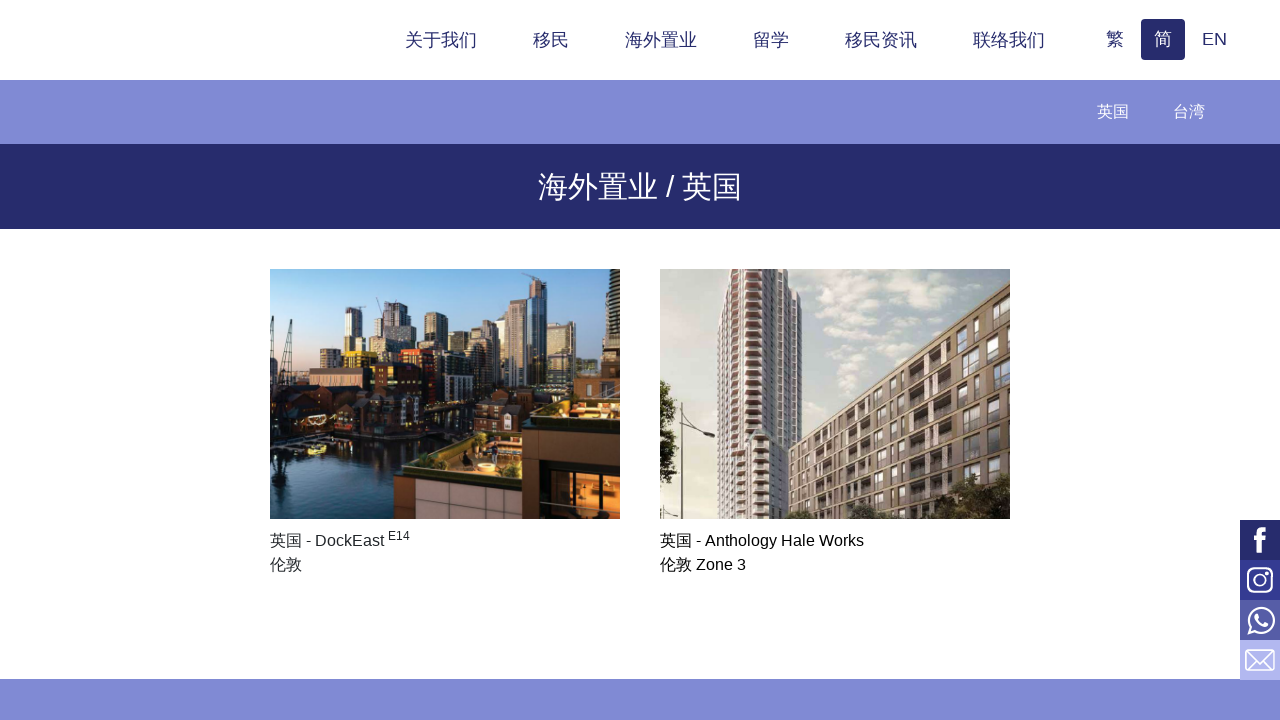

--- FILE ---
content_type: text/html; charset=UTF-8
request_url: https://dream-hub.net/zh_cn/overseas_properties
body_size: 18333
content:
<!doctype html>
<html>
<head>
    <!-- Required meta tags -->
    <meta charset="utf-8">
    <meta name="viewport" content="width=device-width, initial-scale=1, shrink-to-fit=no">
    <meta name="description" content="精选优质海外物业，度身定制置业方案，让您在海外投资置业后顾无忧。专业团队为你一手包办海外物业买卖及投资，全程跟进。欢迎查询了解更多。">
    <meta name="keywords" content="海外置业, 英国楼, 台湾楼, 租盘">
    <!-- Bootstrap CSS -->
    <link rel="stylesheet" href="https://dream-hub.net/css/bootstrap.min.css" integrity="sha384-Vkoo8x4CGsO3+Hhxv8T/Q5PaXtkKtu6ug5TOeNV6gBiFeWPGFN9MuhOf23Q9Ifjh" crossorigin="anonymous">
    <link rel="icon" href="https://dream-hub.net/img/icon/logo.png">
    <link rel="stylesheet" href="https://dream-hub.net/css/font-awesome.min.css" crossorigin="anonymous">

    <link rel="stylesheet" href="https://dream-hub.net/css/nav.css" crossorigin="anonymous">
    <link rel="stylesheet" href="https://dream-hub.net/css/swiper/swiper.css">
    <link rel="stylesheet" href="https://dream-hub.net/css/swiper/swiper.min.css">
    <link rel="stylesheet" href="https://dream-hub.net/css/swiper.css">
    <link rel="stylesheet" href="https://dream-hub.net/css/common.css" crossorigin="anonymous">
        <link rel="stylesheet" href="https://dream-hub.net/css/overseas.css" crossorigin="anonymous">
    <title>海外置业  │ Overseas Properties │ Dream Hub 好梦工场</title>


</head>
<body>
<div class="respon-logo2" style="" ><a href="https://dream-hub.net/zh_cn"><img src="https://dream-hub.net/img/log.png"></a></div>
<nav class="navbar navbar-expand-xl fixed-top navbar-light  justify-content-end scrolled" id="nav1">
    <button id="menu_btn" style="border-color: transparent;" class="navbar-toggler" type="button" data-toggle="collapse" data-target="#navbarSupportedContent" aria-controls="navbarSupportedContent" aria-expanded="false" aria-label="Toggle navigation">
        <span class="navbar-toggler-icon"></span>
    </button>

    <div class="collapse navbar-collapse  justify-content-end" id="navbarSupportedContent">
        <div class="justify-content-center respon-logo" >

        </div>
        <ul class="navbar-nav ">
            <li class="nav-item logo fixed-logo">
                <a class="nav-link active" href="https://dream-hub.net/zh_cn"><img src="https://dream-hub.net/img/log_with_bng.png" id="navLogo"></a>
            </li>
            <li class="nav-item">
                <a class="nav-link active" href="https://dream-hub.net/zh_cn/about_us">关于我们</a>
            </li>
            <li class="nav-item">
                <a class="nav-link" href="https://dream-hub.net/zh_cn/immigration">移民</a>
            </li>
            <li class="nav-item">
                <a class="nav-link" href="https://dream-hub.net/zh_cn/overseas_properties">海外置业</a>
            </li>
            <li class="nav-item">
                <a class="nav-link active" href="https://dream-hub.net/zh_cn/study_abroad">留学</a>
            </li>
            <li class="nav-item">
                <a class="nav-link" href="https://dream-hub.net/zh_cn/immigration_info">移民资讯</a>
            </li>
            <li class="nav-item">
                <a class="nav-link" href="#contact-content-addr" onclick="if($('#menu_btn').attr('aria-expanded')=='true'){$('#menu_btn').click()}">联络我们</a>
            </li>
            <div class="lang-btn-div">
                <a href="https://dream-hub.net/zh_hk/overseas_properties"><button type="button" class="btn rounded lang-btn " >繁</button></a>
                <a href="https://dream-hub.net/zh_cn/overseas_properties"><button type="button" class="btn rounded lang-btn selected">简</button></a>
                <a href="https://dream-hub.net/en/overseas_properties"><button type="button" class="btn rounded lang-btn " >EN</button></a>
            </div>
        </ul>

    </div>
</nav>
<div id="floating_box" class="justify-content-center">

     <a href="https://www.facebook.com/dreamhub37283088/" target="_blank"><div class="d-flex  justify-content-center fb" ><img src="https://dream-hub.net/img/icon/fb.svg"></div></a>        <a href="https://www.instagram.com/dreamhub_official/ " target="_blank"><div class="d-flex  justify-content-center ig" ><img src="https://dream-hub.net/img/icon/ig.svg"></div></a>
        <a href="https://wa.me/85260804920?text=Dream%20Hub%20%E6%82%A8%E7%9A%84%E7%A7%BB%E6%B0%91%C2%B7%E5%8D%87%E5%AD%B8%C2%B7%E6%B5%B7%E5%A4%96%E7%89%A9%E6%A5%AD%E9%A1%A7%E5%95%8F%0A " target="_blank"><div class="d-flex  justify-content-center whatsapp" ><i class="fa fa-2x fa-whatsapp" aria-hidden="true" style="color: white"></i></div></a>        
        <a href="mailto:info@dream-hub.net " target="_blank"><div class="d-flex  justify-content-center email" ><img src="https://dream-hub.net/img/icon/email.svg"></div></a>        
</div>

    <div class="container-fluid" id="section1">
        <div class="head_nav">
            <ul>
                                    <li class="country_item"><a href="https://dream-hub.net/zh_cn/overseas_properties/2">英国</a></li>
                                    <li class="country_item"><a href="https://dream-hub.net/zh_cn/overseas_properties/1">台湾</a></li>
                            </ul>
        </div>
    </div><!-- section 1 -->
    <div class="container-fluid" id="section2">
        <div class="sub_header">

                <div><a href="https://dream-hub.net/zh_cn/overseas_properties">海外置业</a>  / 英国</div>

        </div>
    </div><!-- section 2 -->
    <div class="container-fluid" id="section3">
        <div class="container">
            <div class="visa_method d-flex flex-wrap justify-content-center">

                                                    <a href="https://dream-hub.net/zh_cn/overseas_property_details/14">
                    <div class="c_card">
                        <div class="country_img">
                            <img src="/storage/banner/8KoZvjJhgAQUTFnmwMnd2u4GE2DJEWMHthtI5aI5.png">
                        </div>
                        <div class="word">
                            <p><span style="font-size:12pt"><span style="font-family:Calibri,sans-serif"><span style="background-color:white"><span style="font-family:DengXian"><span style="color:#212529">英国</span></span></span><span style="background-color:white"><span style="color:#212529"> - DockEast <sup>E14</sup></span></span><br />
<span style="background-color:white"><span style="font-family:DengXian"><span style="color:#212529">伦</span></span></span><span style="background-color:white"><span style="font-family:DengXian"><span style="color:#212529">敦</span></span></span></span></span></p>

<ul>
</ul>
                        </div>
                    </div>
                </a>
                                                                        <a href="https://dream-hub.net/zh_cn/overseas_property_details/15">
                    <div class="c_card">
                        <div class="country_img">
                            <img src="/storage/banner/8P4yfsEfDh3GQZUJQNaKucD8b5LkbYeTRQXIgNrk.png">
                        </div>
                        <div class="word">
                            <p>英国 -&nbsp;Anthology Hale Works<br />
伦敦 Zone 3</p>
                        </div>
                    </div>
                </a>
                                                </div>
        </div>
    </div><!-- section 3 -->


    <div class="container-fluid" id="talk-section">
        <div id="talk-title"></div>
        <div class="swiper-prev2 swiper-button-prev swiper-button"></div>
        <div class="swiper-container3">
            <div class="swiper-wrapper">
                                <div class="swiper-slide">
                    <div class="d-flex justify-content-center">
                        <div class="talk-card">
                            <div class="d-flex justify-content-center">
                                <div class="card-img d-flex justify-content-center">
                                    <div class="img_contaniner">
                                        <img src="/storage/banner/cv93Dlsk6pLQ0hNh9bZJBlFcOwMmlC8yDFqUhNe9.jpeg">
                                        
                                                                            </div>
                                </div>
                            </div>
                            <div class="talk-title">欢迎致电查询</div>
                            <div class="content">

                                <div>日期：2023-07-01</div>
                                <div>时间：00:00 - 00:00</div>
                                <div>地点：移民│工作签证</div>
                            </div>
                            <div class="button"><a href="https://dream-hub.net/zh_cn/seminar/22"><button type="button" class="btn">了解更多</button></a></div>
                        </div>
                    </div>
                </div>
                            </div>
        </div>
        <div class="swiper-next2 swiper-button-next swiper-button"></div>
    </div><!-- Section 5 -->
    <div class="container-fluid" id="contact-section">
    <div id="contact-title">联络我们</div>
    <div class="d-flex justify-content-center">
        <div id="contact">
            <div id="contact-content" class="d-flex justify-content-center">
                <div class="phone">T +852 3728 3088</div>
                <div class="fax">F +852 3728 3089</div>
                <div class="email">E info@dream-hub.net</div>
            </div>

            <div id="contact-content-addr">香港尖沙咀金巴利道45-47号金巴利广场6楼全层</div>
        </div>
    </div>

    <div class="d-flex justify-content-center">
        <div class="form">
                        <form id="contact-form" method="POST" action="https://dream-hub.net/zh_cn/email" data-toggle="validator">
                <input type="hidden" name="_token" value="bPhw8z88oPzT8NjsSCArUpFwteccJXLKc0peHa2N">
                <div class="form-group">
                    <input name="name" type="name" class="form-control" id="exampleFormControlInput1" placeholder="姓名" required="required">
                </div>
                <div class="form-group">
                    <input name="contact" type="contact" class="form-control" id="exampleFormControlInput1" placeholder="电话" required="required" data-pattern-error="Numbers Only" data-error="Numbers Only">
                </div>
                <div class="form-group">
                    <input name="email" type="email" class="form-control" id="exampleFormControlInput1" placeholder="电子邮箱" required="required">
                </div>
                <div class="form-group">
                    <textarea name="messages" class="form-control" id="exampleFormControlTextarea1" rows="3" placeholder="讯息" required="required"></textarea>
                </div>
                <div class="form-group">
                    <button type="submit" class="btn">提交</button>
                </div>

            </form>
        </div>
    </div>
</div>
<div class="container-fluid" id="map-section">
    <div id="map"></div>

</div>
<script src="https://dream-hub.net/js/validator.min.js"></script>
<div class="footer-x">
    <div class="container">
        <div class="copy_right">版权所有 © 2020 好梦工场有限公司所保留所有权利。</div>
        <div class="disclaimer" data-toggle="modal" data-target="#exampleModalCenter">免责条款</div>
    </div>

</div>




    


<!-- Modal -->
<div class="modal fade bd-example-modal-lg" id="exampleModalCenter" tabindex="-1" role="dialog" aria-labelledby="exampleModalCenterTitle" aria-hidden="true">
    <div class="modal-dialog modal-lg modal-dialog-centered" role="document">
        <div class="modal-content">
            <div class="modal-header">
                <h5 class="modal-title" id="exampleModalLongTitle">免责条款</h5>
                <button type="button" class="close" data-dismiss="modal" aria-label="Close">
                    <span aria-hidden="true">&times;</span>
                </button>
            </div>
            <div class="modal-body">
                <p>The company, Dream Hub&nbsp;Limited&nbsp;collectively as &ldquo;<strong>Dream Hub</strong>&rdquo;, acknowledges that the information contained and accessed in this Site is for general guidance and is intended to offer user general information of interest only. The application and impact of various regulations can vary widely based on the specific facts involved and the information on this website is provided with the understanding that&nbsp;<strong>Dream Hub&nbsp;</strong>is not herein engaged in rendering legal, accounting, auditing, tax or other consulting services. As such, it should not be used as a substitute for consultation on legal,&nbsp;accounting, auditing, tax or other professional services. Before making any decision, you should obtain a consultation from professionals or formal consultation from&nbsp;<strong>Dream Hub</strong>.</p>

<p>All information in this Site is provided &quot;as is&quot;, with no guarantee of completeness, accuracy, timeliness or of the results obtained from the use of this information, and without warranty of any kind, express or implied, including, but not limited to warranties of performance, merchantability and fitness for a particular purpose. In no event shall&nbsp;<strong>Dream Hub</strong>, or its related directors, clients or employees be liable for any direct, indirect, incidental, special, exemplary, punitive, consequential or other damages whatsoever (including but not limited to, liability for loss of use, data or profits), without regard to the form of any action, including but not limited to, contract, negligence or other tortuous actions, arising out of or in connection with the Site, any content on or accessed by use of the Site, or any copying, display or other use hereof.</p>

<p>Certain links in this Site connecting to other third parties Sites are for general guidance only.&nbsp;<strong>Dream Hub&nbsp;</strong>makes no representations to the accuracy or any other aspect of information contained in those Sites.</p>
            </div>
        </div>
    </div>
</div>

<script>
    // $('#contact-form').validator().on('submit', function(e) {
    //     if (e.isDefaultPrevented()) { // 未驗證通過 則不處理
    //         return;
    //     }
    // });
    // Initialize and add the map
    function initMap() {
        // The location of Uluru

        var image = {
            url: "https://dream-hub.net/img/masker.png",
            size: new google.maps.Size(140, 100),
            scaledSize: new google.maps.Size(140, 100),
            // anchor: new google.maps.Point(0, 32)
        };
        var uluru = {lat:22.3009973,lng:114.1740788};
        // The map, centered at Uluru
        var map = new google.maps.Map(
            document.getElementById('map'), {zoom: 20, center: uluru,
            });
        // The marker, positioned at Uluru
        var marker = new google.maps.Marker({position: uluru, map: map, icon:image});
    }
    // env('GOOGLE_CLIENT_ID')
</script>
<script async defer src="https://maps.googleapis.com/maps/api/js?key=AIzaSyDnMevvqiQX8kK4tCjfGc9sbzC_jW6FKwg&callback=initMap"
        type="text/javascript"></script>
    <script src="https://dream-hub.net/js/jquery-3.4.1.slim.min.js" integrity="sha384-J6qa4849blE2+poT4WnyKhv5vZF5SrPo0iEjwBvKU7imGFAV0wwj1yYfoRSJoZ+n" crossorigin="anonymous"></script>
    <script src="https://dream-hub.net/js/popper.min.js" integrity="sha384-Q6E9RHvbIyZFJoft+2mJbHaEWldlvI9IOYy5n3zV9zzTtmI3UksdQRVvoxMfooAo" crossorigin="anonymous"></script>
    <script src="https://dream-hub.net/js/bootstrap.min.js" integrity="sha384-wfSDF2E50Y2D1uUdj0O3uMBJnjuUD4Ih7YwaYd1iqfktj0Uod8GCExl3Og8ifwB6" crossorigin="anonymous"></script>
    <script src="https://dream-hub.net/js/swiper/swiper.js"></script>
    <script src="https://dream-hub.net/js/swiper/swiper.min.js"></script>

    <script src="https://dream-hub.net/js/menu.js"></script>
    <script type="text/javascript">
        var talk_count =1;
    </script>
    <script src="https://dream-hub.net/js/talk_scroll_swiper.js"></script>
    <script>
        var swiper2 = new Swiper('.swiper-container4', {
            on:{
                slideChangeTransitionEnd: function(){

                    // console.log( $(".swiper-slide-active").html());
                    $("#section2 .content p").html($(".swiper-slide-active .text p").html());
                    var src = $(".swiper-slide-active img").attr('src');
                    // console.log(src);
                    $(".banner1 img").attr('src', src);
                    $('#section3 .inventor-visa').html($(".swiper-slide-active .inventor-visa").html());
                    $('#section3 .overseas-visa').html($(".swiper-slide-active .overseas-visa").html());
                    $('#section3 .startup-visa').html($(".swiper-slide-active .startup-visa").html());
                    //       var src = ($(this).attr('src') === 'img1_on.jpg')
                    //     ? 'img2_on.jpg'
                    //     : 'img1_on.jpg';
                    //  $(this).attr('src', src);
                },
            },
            grabCursor: true,
            slidesPerView: 5,
            spaceBetween: 10,
            slideToClickedSlide:true,
            centeredSlides: true,
            loop: true,
            breakpoints: {
                100: {
                    slidesPerView: 1,
                    spaceBetween: 20,
                },
                890: {
                    slidesPerView: 3,
                    spaceBetween: 20,
                },
                1600: {
                    slidesPerView: 5,
                    spaceBetween: 10,
                },
                // 1600: {
                //   slidesPerView: 5,
                //   spaceBetween: 50,
                // },
            }
        });


    </script>
    <script src="https://dream-hub.net/js/remove_ff.js"></script>



--- FILE ---
content_type: text/css
request_url: https://dream-hub.net/css/nav.css
body_size: 2243
content:
#navbarSupportedContent li{
    float: right;
}
#nav1{
    height: 80px;
    background: white;
    padding: 20px 0;
    transition: background-color 200ms linear;
}
#navLogo{
    width: 379px;

}
.fixed-logo{
  position: fixed;
  top: -10px;
  left:10%;
  transition:  200ms linear;
}
#nav1.scrolled{
  background-color: #fff;
  transition: background-color 200ms linear;
}
#nav1 ul{
    
}
#nav1 li{
    /* float: right; */
    margin-left: 40px;
}
#nav1 li a{
   color: #272C6D;

}
.nav-item{
    font-size: 18px;
}
.lang-btn-div button{
    font-size: 18px;
}
.lang-btn{
    color: #272C6D;
}

.lang-btn.selected{
    color: white;
    background-color:#272C6D;
}

.lang-btn-div{
    margin: 0 40px;
}
.respon-logo{
    display: none;
    height: 150px;background-color: #272C6D;padding-top:20px;
}
.respon-logo2{
    display: none;
    z-index: 10000;position: fixed;top:10px;left: 10px;
    transition:  200ms linear;

}
.respon-logo2 img {
    height: 60px;
    transition:  200ms linear;
}
@media (max-width: 1548px) {
    #navLogo { display: none;}
}

@media (max-width: 1196px) {
    .respon-logo2-respon{
       top: 60px;
       left: 20px;
       transition:  200ms linear;
    }
    .respon-logo2-respon img {
        height: 80px;
        transition:  200ms linear;

    }
    .respon-logo2{
        display: initial;
    }
    .respon-logo{
        padding-left: 10px;
        display: block;
    }
#nav1.scrolled{
    /* background-color: rgba(255, 255, 255, 0); */
    /* background-color: #3B3B78; */

}
.navbar-collapse{
    height: 100vh;

}
.navbar-nav li a{
    font-size: 4.5vw;

}
.navbar-nav{
    /* height: 100vh; */
    position: fixed;
    /* position: absolute; */
    bottom: 10px;
    left: 10px;
    
}
#nav1{
    background-color: white;
}
.navbar-collapse.show{
    /* height: 100%; */
    background-color: #fff !important;
    transition: background-color 100ms linear;
}
    .fixed-logo{
        display: none;
    }
    #navLogo{
       /* position: absolute;
       top: 10px;
       left: 10px; */
        /* display: inline; */
    }
}
@media (max-width: 990px) {

    .lang-btn-div{
        margin: 20px 40px;
    }
}
@media (max-width: 1700px) {
    .fixed-logo{
        left: -1vw;

    }

}
/*  */

--- FILE ---
content_type: text/css
request_url: https://dream-hub.net/css/swiper.css
body_size: 2755
content:

.swiper-container1 {
    width: 100%;
    height: 100%;
    position: relative;
    /* background: #000; */
  }

.swiper-container2 {
    width: 100%;
    height: 100%;
    /* position: relative; */
    z-index: 120;
   
    /* background: #000; */
  }
  .swiper-container2 .swiper-slide{
    text-align: center;
    font-size: 18px;
    background: #fff;
    color: #272C6D;
    font-size: 3em;
    margin-bottom: 20px;
    /* Center slide text vertically */
    display: -webkit-box;
    display: -ms-flexbox;
    display: -webkit-flex;
    display: flex;
    -webkit-box-pack: center;
    -ms-flex-pack: center;
    -webkit-justify-content: center;
    justify-content: center;
    -webkit-box-align: center;
    -ms-flex-align: center;
    -webkit-align-items: center;
    align-items: center;
  }

  .swiper-container1 .swiper-slide {
    font-size: 18px;
    color:#fff;
    -webkit-box-sizing: border-box;
    box-sizing: border-box;
    /* padding: 40px 0px; */
  }
  .swiper-container1 .parallax-bg {
    position: absolute;
    left: 0;
    top: 0;
    width: 130%;
    height: 100%;
    -webkit-background-size: cover;
    background-size: cover;
    background-position: center;
  }
  .swiper-container1 .swiper-slide .title {
    font-size: 40px;
    font-weight: 300;
    color: #ECD996;
    text-shadow: 2px 2px 5px black;
    margin-bottom: 20px;
  }
  .swiper-container1 .swiper-slide .subtitle {
    font-size: 21px;
  }
  .swiper-container1 .swiper-slide .text {
    word-wrap: break-word;
    max-width:600px;
    /* width: 1000px; */
    font-size: 16px;
    line-height: 1.3;
    /* border: 1px solid #ECD996; */
    color: #272C6D;
    /* text-shadow: 2px 2px 5px black; */
    padding: 20px;
    background-color: rgba(236, 217, 150, 0.7);
    
  }

  .header_content{
    width: 1000px;
        color: black;
    position: absolute;
    top:30%;
    left: 10%;
    /* top: 400px;
    left: 200px; */
  }
  .swiper-button{
      /* position: relative; */
      color: 3B3B78;
  }

  .swiper-button-group{
      position: relative;
      top: 20px;
      left: 20px;
      z-index: 100;
  }

  .swiper-button-next, .swiper-button-prev {
    
    top:30%;
    margin: 0px 30px;
}

.swiper-container3 {
  overflow: hidden;
  width: 100%;
  height: 100%;
}
.swiper-container3 .swiper-slide {
  text-align: center;
  font-size: 18px;
  /* background: #fff; */
  margin-bottom: 20px;
  /* Center slide text vertically */
  display: -webkit-box;
  display: -ms-flexbox;
  display: -webkit-flex;
  display: flex;
  -webkit-box-pack: center;
  -ms-flex-pack: center;
  -webkit-justify-content: center;
  justify-content: center;
  -webkit-box-align: center;
  -ms-flex-align: center;
  -webkit-align-items: center;
  align-items: center;
}

--- FILE ---
content_type: text/css
request_url: https://dream-hub.net/css/common.css
body_size: 6089
content:
body{
  height: auto;
  font-family: "Microsoft JhengHei", "Arial";

}

#talk-section{
    height: auto;
    position: relative;
    background-color: #808AD4;
  }
  
  .talk-card{
    background-color: #272C6D;
    width: 350px;
    text-align: center;
    margin-top: 200px;
    box-shadow: 0px 3px 6px #00000080;
  }
  .talk-card .card-img{
      /* width: 279px;
      height: 279px; */
      position: relative;
      top: -200px;
      margin-bottom: -150px;
      clip-path: circle(50% at 50% 50%);
      /* border: 2px solid yellow; */
      /* background-color: white; */
      text-align: center;
  }
  .talk-card .card-img .img_contaniner{
    overflow: hidden;
    /* border: 4px solid black;
  border-radius: 50%; */
    height: auto;
    border: 4px solid yellow;
    /* border-radius: 200px;  */
    width: 300px;
    height: 300px;
    object-fit: cover;
    border-radius: 50%;
    display: block;
    margin-left: auto;
    margin-right: auto;
  }

  .image_alt{
    color: white;
    padding-top: 10px;
    /*padding-bottom: 5px;*/
    position: relative;
    width: 300px;
    height: auto;
    /*transform: translateY(50%);*/
    background-color: rgba(0,0,0,0.3);
  }
  .talk-card .card-img img{
    width: 300px;
    height: 300px;
    object-fit: cover;
  }
  .talk-card .talk-card-title{
      text-align: center;
      color: white;
      font-size: 27px;
  }
  
  .talk-card .content{
    padding: 0 20px;
    width: 100%;
    /* text-align: center; */
    color: white;
    font-size: 18px;
    word-wrap: break-word;
    margin: 20px 0;
  }
  .talk-card .content p{
  
  /* vertical-align: middle;  */
  text-align: center; 
  
  }
  .talk-card .talk-title{
    color: white;
    font-size:25px;
  }
  .talk-card .button .btn{
  margin-bottom: 40px;
  width: 80%;
  background-color: #ECD996;
  color: #272C6D;
  }
  
  #talk-title{
    margin: 20px 0px;
    padding: 40px 0;
    text-align: center;
    color: #ECD996;
    font-size: 50px;
  }
  
  #pro-section{
  
    height: auto;
    background-color: white;
  }
  
  #why-title{
    margin: 20px 0px;
    padding: 40px 0;
    text-align: center;
    color: #272C6D;
    font-size: 40px;
  }
  #pro-section p{
    font-size: 27px;
    color: #272C6D;
    margin-top: 20px;
    text-align: center;
  
  }
  #contact-section{
  
    height: 600px;
    background-color: #272C6D;
  
  }
  #contact-section #contact-title{
    padding: 40px 0;
    /* margin: 40px; */
    text-align: center;
    color: white;
    font-size: 50px;
  }
  #contact-section #contact{
    color: white;
  }
  #contact-content-addr{
    text-align: center;
    margin: 10px 0;
  }
  
  #contact-section .form{
     position: relative;
     top: 20px;
     /* margin-bottom:00px;  */
    /* margin:20px 40px; */
    background-color: rgba(255,255,255,0.5);
    padding: 20px;
    padding-top: 40px;
    width: 600px;
    z-index: 150;
  }
  #contact-section .form .btn{ 
    width: 100%;
    margin: 20px 0;
    color: white;
    background-color: #4B9600;
  }
  
  #map-section{
    height: 400px;
    padding: 0;
  }
  #map-section #map {
    height: 100%;
  }

  #contact-content div{
    display: inline;
    padding: 0 10px;
    margin: 10px 0;
  }
  #contact-content .fax{
    border-style:solid;

    border-top-width: 0px;
    border-bottom-width: 0px;
    border-right-width: thin ;
    border-left-width: thin ;
  }

  .pro-card{
    margin: 20px 20px;
  }
  .pro-card .why-img{
    text-align: center;
    height: 125px;
  }
  #floating_box div{
    width: 40px;
    height: 40px;
    /* text-align: center; */
    /* padding: 0px 10px; */
    /* padding: 10px auto; */
    vertical-align: middle;
  }
  #floating_box{
    z-index: 9999;
    position: fixed;
    right: 0px;
    bottom: 40px;
  }
  #floating_box .fb{ 
    /* padding-left: 5px; */
    background-color: #272C6D;
  }
#floating_box .ig{ background-color: #343B92;}
  #floating_box .whatsapp{ background-color: #565DA7;}
  #floating_box .wechat{ background-color: #8188D3;}
#floating_box .wechat:hover .qrcode{
  visibility: visible;
  opacity: 1;
  /*transition: 0.3s;*/
}
  #floating_box .email{background-color:  #B2B8F0;}
  #floating_box .fax{ background-color: #D7DBF7;}
  /*#floating_box .fax{ background-color: #4b53be;}*/
#floating_box .qrcode{
  opacity: 0;
  transition: all 200ms linear;
  -moz-transition: all 200ms linear; /* Firefox 4 */
  -webkit-transition: all 200ms linear; /* Safari 和 Chrome */
  -o-transition: all 200ms linear; /* Opera */
  visibility: hidden;
  width: 250px;
  position: fixed;
  right: 40px;
  bottom: 40px;
}

a:hover{
  /*color: none;*/
  text-decoration: none;
}

#floating_box i{
  padding: 5px;

}
  #floating_box img{
    /* margin: 10px 10px; */
    /* width: 80%; */
    color: white;
    
  }
  .swiper-next2, .swiper-prev2{
    top: 30%;
    margin: 0px 30px;
    visibility: hidden;
  }
.swiper-button:focus {
  outline: none;
}

.footer-x{
    display: inline-block;

    width: 100%;
    background-color: #272C6D;

}
.footer-x .container{
    max-width: 1200px;
}
.footer-x .container div{
    padding: 10px;
    font-size: 14px;
    color: white;
}
.copy_right{
    float: left;
}
.disclaimer:hover {
    cursor: pointer;
}
.disclaimer{

  text-align: right;
    /*float: right;*/

}
  @media (max-width: 600px) {

      .footer-x{
          display: block;
      }
      .footer-x .container div{
          width: 100%;
          text-align: center;
          padding: 10px 0px;
          display: block;
      }
      .footer-x .container{
          padding-left: 5px;
          padding-right: 5px;
      }
    .swiper-next2, .swiper-prev2{

      visibility: visible;
      top:57%;
      margin:0 10px
    }
    #contact-section{

      height: auto;
    }
    #contact .d-flex{
      display: block!important;  

    }
    #contact-content-addr{
        padding: 0 10px;
    }
      #contact-section .form{
          width: 100%;
      }
    #contact-content .fax{
      border:none;
    }
    #contact-content div{
      text-align: center;
      display: block;
      width: 100%;
    }
}





--- FILE ---
content_type: text/css
request_url: https://dream-hub.net/css/overseas.css
body_size: 1181
content:
a{
    color: black;
}
li{
    display:inline;
}
ul {
    white-space:nowrap;
    overflow: auto;
}
#section1{
    position: relative;
    top: 80px;
    margin-bottom: 80px;
    background-color: #808AD4;
    height: auto;
}

.head_nav{
    width: 100%;
    height: auto;
    /* min-height: 50px; */
    /* background-color: #808AD4; */
    text-align: right;
}
.head_nav ul{
    height: 100%;
    padding: 20px;
    margin-right: 20px;
    /* color: white; */
}
.country_item{
    background-color: #808AD4;
    /* float: right; */
    /* height: 20px; */
    display: inline;
    margin: 20px;
}
.country_item a{
    color: white;
}
.sub_header{
    color: white;
    text-align: center;
    font-size: 30px;
    padding:20px 0;
}
.sub_header a{
    color: white;
}
#section2{
    background-color: #272C6D;
}
#section3 .container{
    max-width: 1400px;
}
.country_img{
    width: 100%;
}
.visa_method .c_card{
    width: 350px;
    margin: 40px 20px;

}
.visa_method .c_card img{
    width: 100%;
    height: 250px;
    object-fit:cover;
}
.c_card .word{
    padding: 10px 0px;
}
.c_card a {
    color: black;
}
.c_card a:hover {
    color: black;
    text-decoration: none;
}

--- FILE ---
content_type: text/javascript
request_url: https://dream-hub.net/js/talk_scroll_swiper.js
body_size: 1108
content:
var swiper3 = new Swiper('.swiper-container3', {
    slidesPerView: 5,
    freeMode: true,
    spaceBetween: 30,
    navigation: {
        nextEl: '.swiper-next2',
        prevEl: '.swiper-prev2',
    },
    centeredSlides: talk_count_func(),
    // centeredSlidesBounds:true,
    grabCursor:true,
    breakpoints: {
        1: {
            slidesPerView: 1,
            spaceBetween: 10,
        },
        720: {
            slidesPerView: 2,
            spaceBetween: 10,
        },
        1074: {
            slidesPerView: 3,
            spaceBetween: 20,
        },
        1400: {
            slidesPerView: 4,
            spaceBetween: 20,
        },
        1800: {
            slidesPerView: 5,
            spaceBetween: 30,
        },
    }
});

$(".image_alt").each(function(){
    var $this = $(this);
    console.log($this.height());
    // transform: translateY(-164px);
    var h = -160 - $this.height()/2;
    h = h + "px)";
    $this.css("transform","translateY("+h);
});

function talk_count_func(){
    if(talk_count < 3){
        return true;
    }else {
        return false;
    }

}

--- FILE ---
content_type: image/svg+xml
request_url: https://dream-hub.net/img/icon/fb.svg
body_size: 1112
content:
<svg xmlns="http://www.w3.org/2000/svg" width="12.251" height="25.463" viewBox="0 0 12.251 25.463">
  <g id="rQpT3T.tif" transform="translate(-1032.718 -632)">
    <g id="Group_5" data-name="Group 5">
      <path id="Path_26" data-name="Path 26" d="M1035.446,651.047c0,1.963.009,3.927-.007,5.89,0,.407.128.532.534.526,1.418-.021,2.837-.008,4.256-.008.683,0,.685,0,.685-.676,0-3.853.005-7.706-.008-11.559,0-.4.1-.543.518-.529.916.029,1.833,0,2.749.012.279,0,.451-.071.476-.381.1-1.19.195-2.381.312-3.569.036-.374-.094-.489-.462-.483-1.049.019-2.1,0-3.148.011-.317,0-.453-.081-.443-.422.021-.738,0-1.477.01-2.215.014-.771.279-1.025,1.06-1.033q1.285-.012,2.572,0c.294,0,.423-.089.419-.407q-.019-1.905,0-3.809c0-.29-.107-.4-.39-.388-1.58.038-3.163-.084-4.74.083a5.548,5.548,0,0,0-2.652.918,4.174,4.174,0,0,0-1.716,3.479c-.046,1.12-.03,2.243-.018,3.365,0,.332-.111.439-.436.429-.635-.019-1.271,0-1.906-.007-.275-.005-.4.08-.391.38.013,1.225.015,2.45,0,3.675,0,.32.115.4.414.4.591-.018,1.184.02,1.773-.014.42-.024.556.1.551.533C1035.432,647.179,1035.446,649.113,1035.446,651.047Z" fill="#fff"/>
    </g>
  </g>
</svg>


--- FILE ---
content_type: image/svg+xml
request_url: https://dream-hub.net/img/icon/email.svg
body_size: 1852
content:
<svg xmlns="http://www.w3.org/2000/svg" width="30.154" height="21.53" viewBox="0 0 30.154 21.53">
  <g id="_77vZDD.tif" data-name="77vZDD.tif" transform="translate(-928.833 -506.939)">
    <g id="Group_7" data-name="Group 7" transform="translate(928.833 506.939)">
      <path id="Path_31" data-name="Path 31" d="M928.833,511.2v-1.231c.015-.11.026-.22.044-.329a3.23,3.23,0,0,1,2.631-2.649c.117-.021.236-.033.353-.049H956a.429.429,0,0,0,.055.01,2.578,2.578,0,0,1,.483.073,3.187,3.187,0,0,1,2.346,2.162,1.5,1.5,0,0,1,.105.482q0,7.778,0,15.557a3.2,3.2,0,0,1-.029.451,3.167,3.167,0,0,1-.971,1.9,3.09,3.09,0,0,1-2.188.892q-5.038,0-10.076-.006l-4.818,0-8.964,0a2.3,2.3,0,0,1-.331-.026,3.189,3.189,0,0,1-1.76-.843,3.143,3.143,0,0,1-.967-1.79c-.021-.117-.033-.236-.05-.353v-4.271c0-.027.007-.054.007-.081.008-3.263.017-6.525,0-9.788C928.84,511.268,928.836,511.233,928.833,511.2Zm3.2-2.557-.011.017a.536.536,0,0,1,.054.043l1.445,1.441,9.331,9.315.729.728a.529.529,0,0,0,.486.159.6.6,0,0,0,.32-.186l6.316-6.315,5.135-5.134a.173.173,0,0,0,.056-.067Zm1.564,18.209h20.56a.13.13,0,0,0-.041-.053q-3.5-3.495-6.991-6.991c-.041-.041-.061-.04-.1,0q-1.324,1.328-2.652,2.652a.533.533,0,0,1-.805,0q-1.369-1.376-2.737-2.753c-.037-.037-.055-.044-.1,0q-3.545,3.548-7.093,7.093C933.625,526.81,933.6,526.822,933.6,526.849Zm23.774-17.382c-.029.027-.045.042-.061.058q-4.52,4.518-9.042,9.036c-.042.042-.043.061,0,.1q2.467,2.468,4.932,4.938,1.557,1.56,3.114,3.121a.1.1,0,0,0,.114.028,1.231,1.231,0,0,0,.815-.784,2.583,2.583,0,0,0,.128-.9v-15.6Zm-26.715.065-.024.016v.067q0,7.911,0,15.822a2.382,2.382,0,0,0,.035.418,1.066,1.066,0,0,0,.669.874.1.1,0,0,0,.124-.027q4.061-4.062,8.124-8.123a.271.271,0,0,1,.023-.022c.027-.021.023-.038,0-.06-.053-.05-.1-.1-.156-.155l-8.751-8.749A.43.43,0,0,1,930.657,509.532Z" transform="translate(-928.833 -506.939)" fill="#fff"/>
    </g>
  </g>
</svg>


--- FILE ---
content_type: image/svg+xml
request_url: https://dream-hub.net/img/icon/ig.svg
body_size: 1642
content:
<svg xmlns="http://www.w3.org/2000/svg" width="26.097" height="25.338" viewBox="0 0 26.097 25.338">
  <g id="BlT4Ys.tif" transform="translate(-967.107 -711)">
    <g id="Group_6" data-name="Group 6" transform="translate(967.107 711)">
      <path id="Path_28" data-name="Path 28" d="M980.176,736.317c-2.209,0-4.419.01-6.628,0a6.415,6.415,0,0,1-6.193-4.75,5.323,5.323,0,0,1-.168-1.385c-.021-4.209.01-8.418-.078-12.626a6.441,6.441,0,0,1,6.541-6.524q6.549,0,13.1-.03a6.4,6.4,0,0,1,6.3,4.843,5.843,5.843,0,0,1,.152,1.418c-.04,4.353-.04,8.707-.138,13.059a5.918,5.918,0,0,1-3.429,5.281,6.689,6.689,0,0,1-3.269.736c-2.064-.01-4.128,0-6.192,0Zm-.011-1.943v.018c1.764,0,3.528,0,5.291,0a6.352,6.352,0,0,0,1.9-.268,5.285,5.285,0,0,0,3.732-4.786c.044-3.764.061-7.528.085-11.292a4.089,4.089,0,0,0-.237-1.372,5.427,5.427,0,0,0-5.193-3.695c-3.725,0-7.45,0-11.174.033a5.42,5.42,0,0,0-5.442,5.493c.049,3.546.049,7.092.053,10.638a5.3,5.3,0,0,0,5.136,5.217C976.263,734.421,978.214,734.374,980.165,734.374Z" transform="translate(-967.107 -711)" fill="#fff"/>
      <path id="Path_29" data-name="Path 29" d="M981.272,731.709a6.414,6.414,0,0,1-5.629-3.858,6.071,6.071,0,0,1,1.115-6.676,6.881,6.881,0,0,1,9.684-.37,6.226,6.226,0,0,1-1.143,9.922A7.306,7.306,0,0,1,981.272,731.709Zm5.394-6.344a4.815,4.815,0,0,0-4.908-4.8,4.8,4.8,0,1,0,4.908,4.8Z" transform="translate(-968.717 -712.61)" fill="#fff"/>
      <path id="Path_30" data-name="Path 30" d="M991.58,720.078a1.937,1.937,0,0,1-1.957-1.916,1.97,1.97,0,0,1,2.035-1.914,1.945,1.945,0,0,1,1.977,1.932A1.991,1.991,0,0,1,991.58,720.078Z" transform="translate(-971.644 -712.058)" fill="#fff"/>
    </g>
  </g>
</svg>


--- FILE ---
content_type: text/javascript
request_url: https://dream-hub.net/js/remove_ff.js
body_size: 68
content:
$(document).ready(function(){
    $('*').css("font-family", "");
});

--- FILE ---
content_type: text/javascript
request_url: https://dream-hub.net/js/menu.js
body_size: 385
content:
$('.navbar-collapse').on('shown.bs.collapse', function() {
    // alert('shown');
    $('#nav1').css("background-color", "#272C6D");
    $(".respon-logo2").addClass("respon-logo2-respon");
});
$('.navbar-collapse').on('hide.bs.collapse', function() {
    // alert('shown');
    $('#nav1').css("background-color", "white");
    $(".respon-logo2").removeClass("respon-logo2-respon");
});